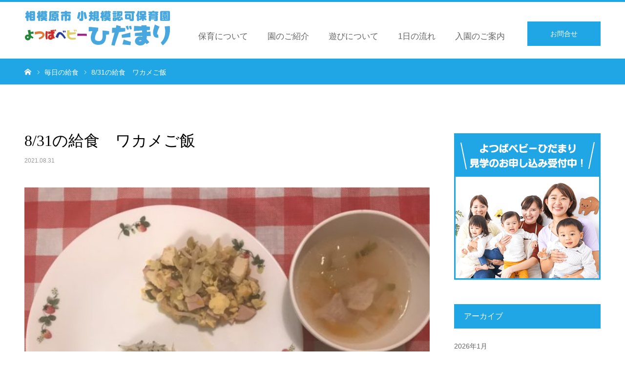

--- FILE ---
content_type: text/html; charset=UTF-8
request_url: https://hidamari-y.jp/lunch/8-31%E3%81%AE%E7%B5%A6%E9%A3%9F%E3%80%80%E3%83%AF%E3%82%AB%E3%83%A1%E3%81%94%E9%A3%AF/
body_size: 39387
content:
<!DOCTYPE html><html class="pc" lang="ja"><head><meta charset="UTF-8"> <!--[if IE]><meta http-equiv="X-UA-Compatible" content="IE=edge"><![endif]--><meta name="viewport" content="width=device-width"><meta name="format-detection" content="telephone=no"><title>8/31の給食　ワカメご飯 | 相模原市の保育園 よつばベビーひだまり（小規模認可保育園）</title><meta name="description" content="しらす入りワカメご飯魚肉ソーセージのチャンプル　　とうがんスープみんな大好きなワカメご飯もとうがんスープもモリモリ食べてくれました💕🤗..."><meta http-equiv="Content-Security-Policy" content="upgrade-insecure-requests"><link rel="pingback" href="https://hidamari-y.jp/wp/xmlrpc.php"><link rel="shortcut icon" href="https://hidamari-y.jp/wp/wp-content/uploads/2019/08/favicon-32x32.png"><meta name='robots' content='max-image-preview:large' /><link rel="alternate" type="application/rss+xml" title="相模原市の保育園 よつばベビーひだまり（小規模認可保育園） &raquo; フィード" href="https://hidamari-y.jp/feed/" /><link rel="alternate" type="application/rss+xml" title="相模原市の保育園 よつばベビーひだまり（小規模認可保育園） &raquo; コメントフィード" href="https://hidamari-y.jp/comments/feed/" /><link rel='stylesheet' id='style-css'  href='https://hidamari-y.jp/wp/wp-content/cache/autoptimize/css/autoptimize_single_751bdd48c7675e9388624b97466d3369.css?ver=1.3' type='text/css' media='all' /><link rel='stylesheet' id='wp-block-library-css'  href='https://hidamari-y.jp/wp/wp-includes/css/dist/block-library/style.min.css?ver=6.0.11' type='text/css' media='all' /><style id='global-styles-inline-css' type='text/css'>body{--wp--preset--color--black: #000000;--wp--preset--color--cyan-bluish-gray: #abb8c3;--wp--preset--color--white: #ffffff;--wp--preset--color--pale-pink: #f78da7;--wp--preset--color--vivid-red: #cf2e2e;--wp--preset--color--luminous-vivid-orange: #ff6900;--wp--preset--color--luminous-vivid-amber: #fcb900;--wp--preset--color--light-green-cyan: #7bdcb5;--wp--preset--color--vivid-green-cyan: #00d084;--wp--preset--color--pale-cyan-blue: #8ed1fc;--wp--preset--color--vivid-cyan-blue: #0693e3;--wp--preset--color--vivid-purple: #9b51e0;--wp--preset--gradient--vivid-cyan-blue-to-vivid-purple: linear-gradient(135deg,rgba(6,147,227,1) 0%,rgb(155,81,224) 100%);--wp--preset--gradient--light-green-cyan-to-vivid-green-cyan: linear-gradient(135deg,rgb(122,220,180) 0%,rgb(0,208,130) 100%);--wp--preset--gradient--luminous-vivid-amber-to-luminous-vivid-orange: linear-gradient(135deg,rgba(252,185,0,1) 0%,rgba(255,105,0,1) 100%);--wp--preset--gradient--luminous-vivid-orange-to-vivid-red: linear-gradient(135deg,rgba(255,105,0,1) 0%,rgb(207,46,46) 100%);--wp--preset--gradient--very-light-gray-to-cyan-bluish-gray: linear-gradient(135deg,rgb(238,238,238) 0%,rgb(169,184,195) 100%);--wp--preset--gradient--cool-to-warm-spectrum: linear-gradient(135deg,rgb(74,234,220) 0%,rgb(151,120,209) 20%,rgb(207,42,186) 40%,rgb(238,44,130) 60%,rgb(251,105,98) 80%,rgb(254,248,76) 100%);--wp--preset--gradient--blush-light-purple: linear-gradient(135deg,rgb(255,206,236) 0%,rgb(152,150,240) 100%);--wp--preset--gradient--blush-bordeaux: linear-gradient(135deg,rgb(254,205,165) 0%,rgb(254,45,45) 50%,rgb(107,0,62) 100%);--wp--preset--gradient--luminous-dusk: linear-gradient(135deg,rgb(255,203,112) 0%,rgb(199,81,192) 50%,rgb(65,88,208) 100%);--wp--preset--gradient--pale-ocean: linear-gradient(135deg,rgb(255,245,203) 0%,rgb(182,227,212) 50%,rgb(51,167,181) 100%);--wp--preset--gradient--electric-grass: linear-gradient(135deg,rgb(202,248,128) 0%,rgb(113,206,126) 100%);--wp--preset--gradient--midnight: linear-gradient(135deg,rgb(2,3,129) 0%,rgb(40,116,252) 100%);--wp--preset--duotone--dark-grayscale: url('#wp-duotone-dark-grayscale');--wp--preset--duotone--grayscale: url('#wp-duotone-grayscale');--wp--preset--duotone--purple-yellow: url('#wp-duotone-purple-yellow');--wp--preset--duotone--blue-red: url('#wp-duotone-blue-red');--wp--preset--duotone--midnight: url('#wp-duotone-midnight');--wp--preset--duotone--magenta-yellow: url('#wp-duotone-magenta-yellow');--wp--preset--duotone--purple-green: url('#wp-duotone-purple-green');--wp--preset--duotone--blue-orange: url('#wp-duotone-blue-orange');--wp--preset--font-size--small: 13px;--wp--preset--font-size--medium: 20px;--wp--preset--font-size--large: 36px;--wp--preset--font-size--x-large: 42px;}.has-black-color{color: var(--wp--preset--color--black) !important;}.has-cyan-bluish-gray-color{color: var(--wp--preset--color--cyan-bluish-gray) !important;}.has-white-color{color: var(--wp--preset--color--white) !important;}.has-pale-pink-color{color: var(--wp--preset--color--pale-pink) !important;}.has-vivid-red-color{color: var(--wp--preset--color--vivid-red) !important;}.has-luminous-vivid-orange-color{color: var(--wp--preset--color--luminous-vivid-orange) !important;}.has-luminous-vivid-amber-color{color: var(--wp--preset--color--luminous-vivid-amber) !important;}.has-light-green-cyan-color{color: var(--wp--preset--color--light-green-cyan) !important;}.has-vivid-green-cyan-color{color: var(--wp--preset--color--vivid-green-cyan) !important;}.has-pale-cyan-blue-color{color: var(--wp--preset--color--pale-cyan-blue) !important;}.has-vivid-cyan-blue-color{color: var(--wp--preset--color--vivid-cyan-blue) !important;}.has-vivid-purple-color{color: var(--wp--preset--color--vivid-purple) !important;}.has-black-background-color{background-color: var(--wp--preset--color--black) !important;}.has-cyan-bluish-gray-background-color{background-color: var(--wp--preset--color--cyan-bluish-gray) !important;}.has-white-background-color{background-color: var(--wp--preset--color--white) !important;}.has-pale-pink-background-color{background-color: var(--wp--preset--color--pale-pink) !important;}.has-vivid-red-background-color{background-color: var(--wp--preset--color--vivid-red) !important;}.has-luminous-vivid-orange-background-color{background-color: var(--wp--preset--color--luminous-vivid-orange) !important;}.has-luminous-vivid-amber-background-color{background-color: var(--wp--preset--color--luminous-vivid-amber) !important;}.has-light-green-cyan-background-color{background-color: var(--wp--preset--color--light-green-cyan) !important;}.has-vivid-green-cyan-background-color{background-color: var(--wp--preset--color--vivid-green-cyan) !important;}.has-pale-cyan-blue-background-color{background-color: var(--wp--preset--color--pale-cyan-blue) !important;}.has-vivid-cyan-blue-background-color{background-color: var(--wp--preset--color--vivid-cyan-blue) !important;}.has-vivid-purple-background-color{background-color: var(--wp--preset--color--vivid-purple) !important;}.has-black-border-color{border-color: var(--wp--preset--color--black) !important;}.has-cyan-bluish-gray-border-color{border-color: var(--wp--preset--color--cyan-bluish-gray) !important;}.has-white-border-color{border-color: var(--wp--preset--color--white) !important;}.has-pale-pink-border-color{border-color: var(--wp--preset--color--pale-pink) !important;}.has-vivid-red-border-color{border-color: var(--wp--preset--color--vivid-red) !important;}.has-luminous-vivid-orange-border-color{border-color: var(--wp--preset--color--luminous-vivid-orange) !important;}.has-luminous-vivid-amber-border-color{border-color: var(--wp--preset--color--luminous-vivid-amber) !important;}.has-light-green-cyan-border-color{border-color: var(--wp--preset--color--light-green-cyan) !important;}.has-vivid-green-cyan-border-color{border-color: var(--wp--preset--color--vivid-green-cyan) !important;}.has-pale-cyan-blue-border-color{border-color: var(--wp--preset--color--pale-cyan-blue) !important;}.has-vivid-cyan-blue-border-color{border-color: var(--wp--preset--color--vivid-cyan-blue) !important;}.has-vivid-purple-border-color{border-color: var(--wp--preset--color--vivid-purple) !important;}.has-vivid-cyan-blue-to-vivid-purple-gradient-background{background: var(--wp--preset--gradient--vivid-cyan-blue-to-vivid-purple) !important;}.has-light-green-cyan-to-vivid-green-cyan-gradient-background{background: var(--wp--preset--gradient--light-green-cyan-to-vivid-green-cyan) !important;}.has-luminous-vivid-amber-to-luminous-vivid-orange-gradient-background{background: var(--wp--preset--gradient--luminous-vivid-amber-to-luminous-vivid-orange) !important;}.has-luminous-vivid-orange-to-vivid-red-gradient-background{background: var(--wp--preset--gradient--luminous-vivid-orange-to-vivid-red) !important;}.has-very-light-gray-to-cyan-bluish-gray-gradient-background{background: var(--wp--preset--gradient--very-light-gray-to-cyan-bluish-gray) !important;}.has-cool-to-warm-spectrum-gradient-background{background: var(--wp--preset--gradient--cool-to-warm-spectrum) !important;}.has-blush-light-purple-gradient-background{background: var(--wp--preset--gradient--blush-light-purple) !important;}.has-blush-bordeaux-gradient-background{background: var(--wp--preset--gradient--blush-bordeaux) !important;}.has-luminous-dusk-gradient-background{background: var(--wp--preset--gradient--luminous-dusk) !important;}.has-pale-ocean-gradient-background{background: var(--wp--preset--gradient--pale-ocean) !important;}.has-electric-grass-gradient-background{background: var(--wp--preset--gradient--electric-grass) !important;}.has-midnight-gradient-background{background: var(--wp--preset--gradient--midnight) !important;}.has-small-font-size{font-size: var(--wp--preset--font-size--small) !important;}.has-medium-font-size{font-size: var(--wp--preset--font-size--medium) !important;}.has-large-font-size{font-size: var(--wp--preset--font-size--large) !important;}.has-x-large-font-size{font-size: var(--wp--preset--font-size--x-large) !important;}</style> <script type='text/javascript' src='https://hidamari-y.jp/wp/wp-includes/js/jquery/jquery.min.js?ver=3.6.0' id='jquery-core-js'></script> <script defer type='text/javascript' src='https://hidamari-y.jp/wp/wp-includes/js/jquery/jquery-migrate.min.js?ver=3.3.2' id='jquery-migrate-js'></script> <link rel="https://api.w.org/" href="https://hidamari-y.jp/wp-json/" /><link rel="canonical" href="https://hidamari-y.jp/lunch/8-31%e3%81%ae%e7%b5%a6%e9%a3%9f%e3%80%80%e3%83%af%e3%82%ab%e3%83%a1%e3%81%94%e9%a3%af/" /><link rel='shortlink' href='https://hidamari-y.jp/?p=2438' /><link rel="alternate" type="application/json+oembed" href="https://hidamari-y.jp/wp-json/oembed/1.0/embed?url=https%3A%2F%2Fhidamari-y.jp%2Flunch%2F8-31%25e3%2581%25ae%25e7%25b5%25a6%25e9%25a3%259f%25e3%2580%2580%25e3%2583%25af%25e3%2582%25ab%25e3%2583%25a1%25e3%2581%2594%25e9%25a3%25af%2F" /><link rel="alternate" type="text/xml+oembed" href="https://hidamari-y.jp/wp-json/oembed/1.0/embed?url=https%3A%2F%2Fhidamari-y.jp%2Flunch%2F8-31%25e3%2581%25ae%25e7%25b5%25a6%25e9%25a3%259f%25e3%2580%2580%25e3%2583%25af%25e3%2582%25ab%25e3%2583%25a1%25e3%2581%2594%25e9%25a3%25af%2F&#038;format=xml" /><link rel="stylesheet" href="https://hidamari-y.jp/wp/wp-content/cache/autoptimize/css/autoptimize_single_07e23cafc96c2e5e8990fba26b9d3a36.css?ver=1.3"><link rel="stylesheet" href="https://hidamari-y.jp/wp/wp-content/cache/autoptimize/css/autoptimize_single_f388be2f237155f9ea0a978bb9258e57.css?ver=1.3"><link rel="stylesheet" media="screen and (max-width:768px)" href="https://hidamari-y.jp/wp/wp-content/cache/autoptimize/css/autoptimize_single_a401964b65f97a84f2c053c1418a70fa.css?ver=1.3"><link rel="stylesheet" media="screen and (max-width:768px)" href="https://hidamari-y.jp/wp/wp-content/cache/autoptimize/css/autoptimize_single_dd2830eae990b7999c0da18a8ff1ac00.css?ver=1.3"> <script defer src="https://hidamari-y.jp/wp/wp-content/cache/autoptimize/js/autoptimize_single_6516449ed5089677ed3d7e2f11fc8942.js?ver=1.3"></script> <script defer src="https://hidamari-y.jp/wp/wp-content/cache/autoptimize/js/autoptimize_single_e2bb3d3b91044802299f69de68f0c0ed.js?ver=1.3"></script> <script defer src="https://hidamari-y.jp/wp/wp-content/cache/autoptimize/js/autoptimize_single_df8c9ac6de63eafed6183db5f20708d4.js?ver=1.3"></script> <script defer src="https://hidamari-y.jp/wp/wp-content/cache/autoptimize/js/autoptimize_single_1030dc393428800c5856356e7cd06e84.js?ver=1.3"></script> <style type="text/css">body, input, textarea { font-family: "Segoe UI", Verdana, "游ゴシック", YuGothic, "Hiragino Kaku Gothic ProN", Meiryo, sans-serif; }
.rich_font, .p-vertical { font-family: "Times New Roman" , "游明朝" , "Yu Mincho" , "游明朝体" , "YuMincho" , "ヒラギノ明朝 Pro W3" , "Hiragino Mincho Pro" , "HiraMinProN-W3" , "HGS明朝E" , "ＭＳ Ｐ明朝" , "MS PMincho" , serif; font-weight:500; }
#footer_tel .number { font-family: "Times New Roman" , "游明朝" , "Yu Mincho" , "游明朝体" , "YuMincho" , "ヒラギノ明朝 Pro W3" , "Hiragino Mincho Pro" , "HiraMinProN-W3" , "HGS明朝E" , "ＭＳ Ｐ明朝" , "MS PMincho" , serif; font-weight:500; }
#header_image_for_404 .headline { font-family: "Times New Roman" , "游明朝" , "Yu Mincho" , "游明朝体" , "YuMincho" , "ヒラギノ明朝 Pro W3" , "Hiragino Mincho Pro" , "HiraMinProN-W3" , "HGS明朝E" , "ＭＳ Ｐ明朝" , "MS PMincho" , serif; font-weight:500; }
#post_title { font-size:32px; color:#000000; }
.post_content { font-size:16px; color:#666666; }
.single-news #post_title { font-size:32px; color:#000000; }
.single-news .post_content { font-size:14px; color:#666666; }
.mobile #post_title { font-size:18px; }
.mobile .post_content { font-size:16px; }
.mobile .single-news #post_title { font-size:18px; }
.mobile .single-news .post_content { font-size:13px; }
body.page .post_content { font-size:16px; color:#666666; }
#page_title { font-size:28px; color:#000000; }
#page_title span { font-size:16px; color:#666666; }
.mobile body.page .post_content { font-size:13px; }
.mobile #page_title { font-size:18px; }
.mobile #page_title span { font-size:14px; }
.c-pw__btn { background: #20a6e5; }
.post_content a, .post_content a:hover { color: #1e73be; }
#course_list #course2 .headline { background-color:#e0b2b5; }
#course_list #course2 .title { color:#e0b2b5; }
#course_list #course3 .headline { background-color:#e0b2b5; }
#course_list #course3 .title { color:#e0b2b5; }
body, a, #index_course_list a:hover, #previous_next_post a:hover, #course_list li a:hover
{ color: #666666; }
#page_header .headline, .side_widget .styled_post_list1 .title:hover, .page_post_list .meta a:hover, .page_post_list .headline,
.slider_main .caption .title a:hover, #comment_header ul li a:hover, #header_text .logo a:hover, #bread_crumb li.home a:hover:before, #post_title_area .meta li a:hover
{ color: #20a6e5; }
.pc #global_menu ul ul a, .design_button a, #index_3box .title a, .next_page_link a:hover, #archive_post_list_tab ol li:hover, .collapse_category_list li a:hover .count, .slick-arrow:hover, .pb_spec_table_button a:hover,
#wp-calendar td a:hover, #wp-calendar #prev a:hover, #wp-calendar #next a:hover, #related_post .headline, .side_headline, #single_news_list .headline, .mobile #global_menu li a:hover, #mobile_menu .close_button:hover,
#post_pagination p, .page_navi span.current, .tcd_user_profile_widget .button a:hover, #return_top_mobile a:hover, #p_readmore .button, #bread_crumb
{ background-color: #20a6e5 !important; }
#archive_post_list_tab ol li:hover, #comment_header ul li a:hover, #comment_header ul li.comment_switch_active a, #comment_header #comment_closed p, #post_pagination p, .page_navi span.current
{ border-color: #20a6e5; }
.collapse_category_list li a:before
{ border-color: transparent transparent transparent #20a6e5; }
.slider_nav .swiper-slide-active, .slider_nav .swiper-slide:hover
{ box-shadow:inset 0 0 0 5px #20a6e5; }
a:hover, .pc #global_menu a:hover, .pc #global_menu > ul > li.active > a, .pc #global_menu > ul > li.current-menu-item > a, #bread_crumb li.home a:hover:after, #bread_crumb li a:hover, #post_meta_top a:hover, #index_blog_list li.category a:hover, #footer_tel .number,
#single_news_list .link:hover, #single_news_list .link:hover:before, #archive_faq_list .question:hover, #archive_faq_list .question.active, #archive_faq_list .question:hover:before, #archive_faq_list .question.active:before, #archive_header_no_image .title
{ color: #20a6e5; }
.pc #global_menu ul ul a:hover, .design_button a:hover, #index_3box .title a:hover, #return_top a:hover, #post_pagination a:hover, .page_navi a:hover, #slide_menu a span.count, .tcdw_custom_drop_menu a:hover, #p_readmore .button:hover, #previous_next_page a:hover, #mobile_menu,
#course_next_prev_link a:hover, .tcd_category_list li a:hover .count, #submit_comment:hover, #comment_header ul li a:hover, .widget_tab_post_list_button a:hover, #searchform .submit_button:hover, .mobile #menu_button:hover
{ background-color: #20a6e5 !important; }
#post_pagination a:hover, .page_navi a:hover, .tcdw_custom_drop_menu a:hover, #comment_textarea textarea:focus, #guest_info input:focus, .widget_tab_post_list_button a:hover
{ border-color: #20a6e5 !important; }
.post_content a { color: #1e73be; }
.color_font { color: #229fd8; }
#copyright { background-color: #65989f; color: #FFFFFF; }
#schedule_table thead { background:#fafafa; }
#schedule_table .color { background:#eff5f6; }
#archive_faq_list .answer { background:#f6f9f9; }
#page_header .square_headline { background: #ffffff; }
#page_header .square_headline .title { color: #20a6e5; }
#page_header .square_headline .sub_title { color: #666666; }
#comment_header ul li.comment_switch_active a, #comment_header #comment_closed p { background-color: #20a6e5 !important; }
#comment_header ul li.comment_switch_active a:after, #comment_header #comment_closed p:after { border-color:#20a6e5 transparent transparent transparent; }
.no_header_content { background:rgba(32,166,229,0.8); }
@media screen and (min-width: 1200px){
#header_slider {height: 540px;}
#header_slider .caption {margin-top: -240px;}
}
@media screen and (max-width: 1024px) and (orientation: portrait){
#header_slider {height: 520px;}
#header_slider .caption {margin-top: -70px;}
}
@media screen and (max-width: 1024px){
#header_slider {height: 520px;}
#header_slider .caption {margin-top: -70px;}
}
@media screen and (max-width: 896px) and (orientation: landscape){
#header_slider {height: 260px;}
#header_slider .caption {margin-top: -70px;}
}
@media screen and (max-width: 896px){
#header_slider {height: 260px;}
#header_slider .caption {margin-top: -70px;}
}
.number a ,.number a:hover{
color: #20a6e5;
}</style><style type="text/css"></style><link rel="stylesheet" href="https://hidamari-y.jp/wp/wp-content/cache/autoptimize/css/autoptimize_single_e19086b25d56dcec6946af9ae9fb5887.css">  <script defer src="https://www.googletagmanager.com/gtag/js?id=UA-121087704-4"></script> <script defer src="[data-uri]"></script> </head><body id="body" class="news-template-default single single-news postid-2438 fix_top mobile_header_fix"><div id="container"><div id="header"><div id="header_inner"><div id="logo_image"><h1 class="logo"> <a href="https://hidamari-y.jp/" title="相模原市の保育園 よつばベビーひだまり（小規模認可保育園）"> <img class="pc_logo_image" src="https://hidamari-y.jp/wp/wp-content/uploads/2019/09/header-logo-600px-200px-blue02.png?1768899923" alt="相模原市の保育園 よつばベビーひだまり（小規模認可保育園）" title="相模原市の保育園 よつばベビーひだまり（小規模認可保育園）" width="300" height="100" /> <img class="mobile_logo_image" src="https://hidamari-y.jp/wp/wp-content/uploads/2019/09/header-logo-sp-480-blue02.png?1768899923" alt="相模原市の保育園 よつばベビーひだまり（小規模認可保育園）" title="相模原市の保育園 よつばベビーひだまり（小規模認可保育園）" width="240" height="50" /> </a></h1></div><div id="header_button" class="button design_button"> <a href="/wp/contact/">お問合せ</a></div><div id="global_menu"><ul id="menu-global-navi" class="menu"><li id="menu-item-60" class="menu-item menu-item-type-post_type menu-item-object-page menu-item-60"><a href="https://hidamari-y.jp/feature/">保育について</a></li><li id="menu-item-61" class="menu-item menu-item-type-post_type menu-item-object-page menu-item-61"><a href="https://hidamari-y.jp/introduce/">園のご紹介</a></li><li id="menu-item-144" class="menu-item menu-item-type-post_type menu-item-object-page menu-item-144"><a href="https://hidamari-y.jp/childs-play/">遊びについて</a></li><li id="menu-item-62" class="menu-item menu-item-type-post_type menu-item-object-page menu-item-62"><a href="https://hidamari-y.jp/daily-routine/">1日の流れ</a></li><li id="menu-item-123" class="menu-item menu-item-type-post_type menu-item-object-page menu-item-123"><a href="https://hidamari-y.jp/application-info/">入園のご案内</a></li></ul></div> <a href="#" id="menu_button"><span>menu</span></a></div></div><div id="main_contents" class="clearfix"><div id="bread_crumb"><ul class="clearfix" itemscope itemtype="http://schema.org/BreadcrumbList"><li itemprop="itemListElement" itemscope itemtype="http://schema.org/ListItem" class="home"> <a itemprop="item" href="https://hidamari-y.jp/"> <span itemprop="name">ホーム</span> </a><meta itemprop="position" content="1"></li><li itemprop="itemListElement" itemscope itemtype="http://schema.org/ListItem"> <a itemprop="item" href="https://hidamari-y.jp/lunch/"> <span itemprop="name">毎日の給食</span> </a><meta itemprop="position" content="2"></li><li class="last" itemprop="itemListElement" itemscope itemtype="http://schema.org/ListItem"> <a itemprop="item" href="#"> <span itemprop="name">8/31の給食　ワカメご飯</span> </a><meta itemprop="position" content="3"></li></ul></div><div id="main_col" class="clearfix"><div id="left_col" class="clearfix"><article id="article"><h2 id="post_title" class="rich_font entry-title">8/31の給食　ワカメご飯</h2><ul id="post_meta_top" class="clearfix"><li class="date"><time class="entry-date updated" datetime="2021-08-31T18:58:32+09:00">2021.08.31</time></li></ul><div id="post_image"> <img width="600" height="450" src="https://hidamari-y.jp/wp/wp-content/uploads/2021/08/923A7839-AB5D-4D57-8D0F-9CA02BAF078A.jpeg" class="attachment-size3 size-size3 wp-post-image" alt="" srcset="https://hidamari-y.jp/wp/wp-content/uploads/2021/08/923A7839-AB5D-4D57-8D0F-9CA02BAF078A.jpeg 600w, https://hidamari-y.jp/wp/wp-content/uploads/2021/08/923A7839-AB5D-4D57-8D0F-9CA02BAF078A-300x225.jpeg 300w" sizes="(max-width: 600px) 100vw, 600px" /></div><div class="post_content clearfix"><p>しらす入りワカメご飯</p><p>魚肉ソーセージのチャンプル　　とうがんスープ</p><p>みんな大好きなワカメご飯もとうがんスープもモリモリ食べてくれました💕🤗</p></div><div class="single_share clearfix" id="single_share_bottom"><div class="share-type1 share-btm"><div class="sns mt10 mb45"><ul class="type1 clearfix"><li class="twitter"> <a href="http://twitter.com/share?text=8%2F31%E3%81%AE%E7%B5%A6%E9%A3%9F%E3%80%80%E3%83%AF%E3%82%AB%E3%83%A1%E3%81%94%E9%A3%AF&url=https%3A%2F%2Fhidamari-y.jp%2Flunch%2F8-31%25e3%2581%25ae%25e7%25b5%25a6%25e9%25a3%259f%25e3%2580%2580%25e3%2583%25af%25e3%2582%25ab%25e3%2583%25a1%25e3%2581%2594%25e9%25a3%25af%2F&via=&tw_p=tweetbutton&related=" onclick="javascript:window.open(this.href, '', 'menubar=no,toolbar=no,resizable=yes,scrollbars=yes,height=400,width=600');return false;"><i class="icon-twitter"></i><span class="ttl">Tweet</span><span class="share-count"></span></a></li><li class="facebook"> <a href="//www.facebook.com/sharer/sharer.php?u=https://hidamari-y.jp/lunch/8-31%e3%81%ae%e7%b5%a6%e9%a3%9f%e3%80%80%e3%83%af%e3%82%ab%e3%83%a1%e3%81%94%e9%a3%af/&amp;t=8%2F31%E3%81%AE%E7%B5%A6%E9%A3%9F%E3%80%80%E3%83%AF%E3%82%AB%E3%83%A1%E3%81%94%E9%A3%AF" class="facebook-btn-icon-link" target="blank" rel="nofollow"><i class="icon-facebook"></i><span class="ttl">Share</span><span class="share-count"></span></a></li></ul></div></div></div><div id="previous_next_post" class="clearfix"><div class='prev_post'><a href='https://hidamari-y.jp/lunch/8-30%e3%81%ae%e7%b5%a6%e9%a3%9f%e3%80%80%e8%b1%9a%e8%82%89%e3%81%a8%e5%a4%a7%e6%a0%b9%e3%81%ae%e7%85%ae%e3%82%82%e3%81%ae/' title='8/30の給食　豚肉と大根の煮もの'><span class='title'>8/30の給食　豚肉と大根の煮もの</span><span class='nav'>前の記事</span></a></div><div class='next_post'><a href='https://hidamari-y.jp/lunch/9-1%e3%81%ae%e7%b5%a6%e9%a3%9f%e3%80%80%e8%b1%86%e8%85%90%e3%83%8a%e3%82%b2%e3%83%83%e3%83%88/' title='9/1の給食　豆腐ナゲット'><span class='title'>9/1の給食　豆腐ナゲット</span><span class='nav'>次の記事</span></a></div></div></article><div id="single_news_list"><h3 class="headline">最近の給食</h3> <a class="link" href="https://hidamari-y.jp/lunch/">毎日の給食一覧</a><ol><li> <a href="https://hidamari-y.jp/lunch/1-20%e3%81%ae%e7%b5%a6%e9%a3%9f%e3%81%a8%e5%8d%88%e5%be%8c%e3%81%8a%e3%82%84%e3%81%a4%e3%80%80%e9%b6%8f%e8%82%89%e3%81%ae%e3%82%af%e3%83%aa%e3%83%bc%e3%83%a0%e7%85%ae%e3%80%80%e3%83%95%e3%83%ab/" title="1/20の給食と午後おやつ　鶏肉のクリーム煮　フルーツゼリー" class="clearfix"><h4 class="title">1/20の給食と午後おやつ　鶏肉のクリーム煮　フルーツゼリー</h4><p class="date"><time class="entry-date updated" datetime="2026-01-20T16:59:03+09:00">2026.01.20</time></p> </a></li><li> <a href="https://hidamari-y.jp/lunch/1-19%e3%81%ae%e7%b5%a6%e9%a3%9f%e3%81%a8%e5%8d%88%e5%be%8c%e3%81%8a%e3%82%84%e3%81%a4%e3%80%80%e7%85%ae%e9%ad%9a%e3%81%95%e3%82%8f%e3%82%89%e3%80%80%e3%82%8a%e3%82%93%e3%81%94%e3%82%b1%e3%83%bc/" title="1/19の給食と午後おやつ　煮魚さわら　りんごケーキ" class="clearfix"><h4 class="title">1/19の給食と午後おやつ　煮魚さわら　りんごケーキ</h4><p class="date"><time class="entry-date updated" datetime="2026-01-19T17:24:53+09:00">2026.01.19</time></p> </a></li><li> <a href="https://hidamari-y.jp/lunch/1-16%e3%81%ae%e7%b5%a6%e9%a3%9f%e3%81%a8%e5%8d%88%e5%be%8c%e3%81%8a%e3%82%84%e3%81%a4%e3%80%80%e3%82%82%e3%81%bf%e3%81%98%e3%81%94%e9%a3%af%e3%80%80%e7%84%bc%e3%81%8d%e3%81%86%e3%81%a9%e3%82%93/" title="1/16の給食と午後おやつ　もみじご飯　焼きうどん" class="clearfix"><h4 class="title">1/16の給食と午後おやつ　もみじご飯　焼きうどん</h4><p class="date"><time class="entry-date updated" datetime="2026-01-16T17:40:41+09:00">2026.01.16</time></p> </a></li><li> <a href="https://hidamari-y.jp/lunch/1-15%e3%81%ae%e7%b5%a6%e9%a3%9f%e3%81%a8%e5%8d%88%e5%be%8c%e3%81%8a%e3%82%84%e3%81%a4%e3%80%80%e9%b6%8f%e8%82%89%e3%81%ae%e3%81%8b%e3%82%89%e6%8f%9a%e3%81%92%e3%80%80%e3%83%84%e3%83%8a%e3%83%9e/" title="1/15の給食と午後おやつ　鶏肉のから揚げ　ツナマヨサンド" class="clearfix"><h4 class="title">1/15の給食と午後おやつ　鶏肉のから揚げ　ツナマヨサンド</h4><p class="date"><time class="entry-date updated" datetime="2026-01-15T15:26:15+09:00">2026.01.15</time></p> </a></li><li> <a href="https://hidamari-y.jp/lunch/1-14%e3%81%ae%e7%b5%a6%e9%a3%9f%e3%81%a8%e5%8d%88%e5%be%8c%e3%81%8a%e3%82%84%e3%81%a4%e3%80%80%e9%ae%ad%e3%81%ae%e3%81%a1%e3%82%83%e3%82%93%e3%81%a1%e3%82%83%e3%82%93%e7%84%bc%e3%81%8d%e9%a2%a8/" title="1/14の給食と午後おやつ　鮭のちゃんちゃん焼き風　おかかおにぎり" class="clearfix"><h4 class="title">1/14の給食と午後おやつ　鮭のちゃんちゃん焼き風　おかかおにぎり</h4><p class="date"><time class="entry-date updated" datetime="2026-01-14T17:06:19+09:00">2026.01.14</time></p> </a></li><li> <a href="https://hidamari-y.jp/lunch/1-9%e3%81%ae%e7%b5%a6%e9%a3%9f%e3%81%a8%e5%8d%88%e5%be%8c%e3%81%8a%e3%82%84%e3%81%a4%e3%80%80%e3%83%9e%e3%83%bc%e3%83%9c%e3%83%bc%e8%b1%86%e8%85%90%e3%80%80%e3%82%b9%e3%82%a4%e3%83%bc%e3%83%88/" title="1/9の給食と午後おやつ　マーボー豆腐　スイートポテト" class="clearfix"><h4 class="title">1/9の給食と午後おやつ　マーボー豆腐　スイートポテト</h4><p class="date"><time class="entry-date updated" datetime="2026-01-09T17:13:01+09:00">2026.01.9</time></p> </a></li><li> <a href="https://hidamari-y.jp/lunch/1-8%e3%81%ae%e7%b5%a6%e9%a3%9f%e3%81%a8%e5%8d%88%e5%be%8c%e3%81%8a%e3%82%84%e3%81%a4%e3%80%80%e9%ad%9a%e3%81%ae%e6%8f%9a%e3%81%92%e7%85%ae%e3%80%80%e3%81%ab%e3%82%93%e3%81%98%e3%82%93%e3%82%af/" title="1/8の給食と午後おやつ　魚の揚げ煮　にんじんクッキー" class="clearfix"><h4 class="title">1/8の給食と午後おやつ　魚の揚げ煮　にんじんクッキー</h4><p class="date"><time class="entry-date updated" datetime="2026-01-08T15:22:20+09:00">2026.01.8</time></p> </a></li><li> <a href="https://hidamari-y.jp/lunch/1-7%e3%81%ae%e7%b5%a6%e9%a3%9f%e3%81%a8%e5%8d%88%e5%be%8c%e3%81%8a%e3%82%84%e3%81%a4%e3%80%80%e9%b6%8f%e8%82%89%e3%81%a8%e5%a4%a7%e8%b1%86%e3%81%ae%e3%83%88%e3%83%9e%e3%83%88%e7%85%ae%e3%80%80/" title="1/7の給食と午後おやつ　鶏肉と大豆のトマト煮　ビーフン炒め" class="clearfix"><h4 class="title">1/7の給食と午後おやつ　鶏肉と大豆のトマト煮　ビーフン炒め</h4><p class="date"><time class="entry-date updated" datetime="2026-01-07T16:54:32+09:00">2026.01.7</time></p> </a></li><li> <a href="https://hidamari-y.jp/lunch/1-6%e3%81%ae%e7%b5%a6%e9%a3%9f%e3%81%a8%e5%8d%88%e5%be%8c%e3%81%8a%e3%82%84%e3%81%a4%e3%80%80%e3%81%8a%e9%9b%91%e7%85%ae%e3%81%86%e3%81%a9%e3%82%93%e3%80%80%e3%82%b3%e3%82%b3%e3%82%a2%e3%83%91/" title="1/6の給食と午後おやつ　お雑煮うどん　ココアパンケーキ" class="clearfix"><h4 class="title">1/6の給食と午後おやつ　お雑煮うどん　ココアパンケーキ</h4><p class="date"><time class="entry-date updated" datetime="2026-01-06T15:05:23+09:00">2026.01.6</time></p> </a></li><li> <a href="https://hidamari-y.jp/lunch/2026-1-5%e3%81%ae%e7%b5%a6%e9%a3%9f%e3%81%a8%e5%8d%88%e5%be%8c%e3%81%8a%e3%82%84%e3%81%a4%e3%80%80%e3%83%84%e3%83%8a%e3%82%ab%e3%83%ac%e3%83%bc%e3%80%80%e3%81%8b%e3%81%bc%e3%81%a1%e3%82%83%e5%9b%a3/" title="2026 1/5の給食と午後おやつ　ツナカレー　かぼちゃ団子" class="clearfix"><h4 class="title">2026 1/5の給食と午後おやつ　ツナカレー　かぼちゃ団子</h4><p class="date"><time class="entry-date updated" datetime="2026-01-05T17:09:45+09:00">2026.01.5</time></p> </a></li></ol></div></div><div id="side_col"><div class="side_widget clearfix widget_media_image" id="media_image-5"> <a href="/contact/"><img width="300" height="300" src="https://hidamari-y.jp/wp/wp-content/uploads/2019/08/side-bnr.png" class="image wp-image-206  attachment-full size-full" alt="よつばベビーひだまり 見学のお申し込み受付中！" loading="lazy" style="max-width: 100%; height: auto;" srcset="https://hidamari-y.jp/wp/wp-content/uploads/2019/08/side-bnr.png 300w, https://hidamari-y.jp/wp/wp-content/uploads/2019/08/side-bnr-150x150.png 150w, https://hidamari-y.jp/wp/wp-content/uploads/2019/08/side-bnr-120x120.png 120w" sizes="(max-width: 300px) 100vw, 300px" /></a></div><div class="side_widget clearfix widget_archive" id="archives-5"><h3 class="side_headline"><span>アーカイブ</span></h3><ul><li><a href='https://hidamari-y.jp/2026/01/'>2026年1月</a></li><li><a href='https://hidamari-y.jp/2025/12/'>2025年12月</a></li><li><a href='https://hidamari-y.jp/2025/11/'>2025年11月</a></li><li><a href='https://hidamari-y.jp/2025/10/'>2025年10月</a></li><li><a href='https://hidamari-y.jp/2025/09/'>2025年9月</a></li><li><a href='https://hidamari-y.jp/2025/08/'>2025年8月</a></li><li><a href='https://hidamari-y.jp/2025/07/'>2025年7月</a></li><li><a href='https://hidamari-y.jp/2025/06/'>2025年6月</a></li><li><a href='https://hidamari-y.jp/2025/05/'>2025年5月</a></li><li><a href='https://hidamari-y.jp/2025/04/'>2025年4月</a></li><li><a href='https://hidamari-y.jp/2025/02/'>2025年2月</a></li><li><a href='https://hidamari-y.jp/2024/12/'>2024年12月</a></li><li><a href='https://hidamari-y.jp/2024/10/'>2024年10月</a></li><li><a href='https://hidamari-y.jp/2024/09/'>2024年9月</a></li><li><a href='https://hidamari-y.jp/2024/08/'>2024年8月</a></li><li><a href='https://hidamari-y.jp/2024/07/'>2024年7月</a></li><li><a href='https://hidamari-y.jp/2024/06/'>2024年6月</a></li><li><a href='https://hidamari-y.jp/2024/05/'>2024年5月</a></li><li><a href='https://hidamari-y.jp/2024/03/'>2024年3月</a></li><li><a href='https://hidamari-y.jp/2024/02/'>2024年2月</a></li><li><a href='https://hidamari-y.jp/2024/01/'>2024年1月</a></li><li><a href='https://hidamari-y.jp/2023/12/'>2023年12月</a></li><li><a href='https://hidamari-y.jp/2023/11/'>2023年11月</a></li><li><a href='https://hidamari-y.jp/2023/10/'>2023年10月</a></li><li><a href='https://hidamari-y.jp/2023/09/'>2023年9月</a></li><li><a href='https://hidamari-y.jp/2023/08/'>2023年8月</a></li><li><a href='https://hidamari-y.jp/2023/07/'>2023年7月</a></li><li><a href='https://hidamari-y.jp/2023/06/'>2023年6月</a></li><li><a href='https://hidamari-y.jp/2023/05/'>2023年5月</a></li><li><a href='https://hidamari-y.jp/2023/03/'>2023年3月</a></li><li><a href='https://hidamari-y.jp/2023/02/'>2023年2月</a></li><li><a href='https://hidamari-y.jp/2023/01/'>2023年1月</a></li><li><a href='https://hidamari-y.jp/2022/10/'>2022年10月</a></li><li><a href='https://hidamari-y.jp/2022/09/'>2022年9月</a></li><li><a href='https://hidamari-y.jp/2022/08/'>2022年8月</a></li><li><a href='https://hidamari-y.jp/2022/07/'>2022年7月</a></li><li><a href='https://hidamari-y.jp/2022/06/'>2022年6月</a></li><li><a href='https://hidamari-y.jp/2022/05/'>2022年5月</a></li><li><a href='https://hidamari-y.jp/2022/04/'>2022年4月</a></li><li><a href='https://hidamari-y.jp/2022/03/'>2022年3月</a></li><li><a href='https://hidamari-y.jp/2022/02/'>2022年2月</a></li><li><a href='https://hidamari-y.jp/2022/01/'>2022年1月</a></li><li><a href='https://hidamari-y.jp/2021/12/'>2021年12月</a></li><li><a href='https://hidamari-y.jp/2021/11/'>2021年11月</a></li><li><a href='https://hidamari-y.jp/2021/10/'>2021年10月</a></li><li><a href='https://hidamari-y.jp/2021/09/'>2021年9月</a></li><li><a href='https://hidamari-y.jp/2021/08/'>2021年8月</a></li><li><a href='https://hidamari-y.jp/2021/07/'>2021年7月</a></li><li><a href='https://hidamari-y.jp/2021/06/'>2021年6月</a></li><li><a href='https://hidamari-y.jp/2021/05/'>2021年5月</a></li><li><a href='https://hidamari-y.jp/2021/04/'>2021年4月</a></li><li><a href='https://hidamari-y.jp/2021/03/'>2021年3月</a></li><li><a href='https://hidamari-y.jp/2021/02/'>2021年2月</a></li><li><a href='https://hidamari-y.jp/2021/01/'>2021年1月</a></li><li><a href='https://hidamari-y.jp/2020/12/'>2020年12月</a></li><li><a href='https://hidamari-y.jp/2020/11/'>2020年11月</a></li><li><a href='https://hidamari-y.jp/2020/10/'>2020年10月</a></li><li><a href='https://hidamari-y.jp/2020/09/'>2020年9月</a></li><li><a href='https://hidamari-y.jp/2020/08/'>2020年8月</a></li><li><a href='https://hidamari-y.jp/2020/07/'>2020年7月</a></li><li><a href='https://hidamari-y.jp/2020/06/'>2020年6月</a></li><li><a href='https://hidamari-y.jp/2020/05/'>2020年5月</a></li></ul></div></div></div></div><div id="footer_contact_area"><div id="footer_contact_area_inner" class="clearfix"><div class="footer_contact_content" id="footer_tel"><div class="clearfix"><p class="headline">相模原市小規模認可保育園<br /> よつばベビーひだまり</p><div class="right_area"><p class="number"><span>TEL.</span><a href="tel:042-866-7505">042-866-7505</a></p><p class="time">受付時間 / 午前 7:00 - 午後 19:00</p></div></div></div><div class="footer_contact_content" id="footer_contact"><div class="clearfix"><p class="headline">メールでのお問い合わせ</p><div class="button design_button"> <a href="/contact/">お問い合わせ</a></div></div></div></div></div><div id="footer_content"><div id="footer_content_inner" class="clearfix"><h4 class="style4b mb30">株式会社ふぁみりあグループ事業所一覧</h4><div class="item clearfix" style="background:#f5f5f5;"> <a class="image" href="https://yotsuba.sakura.ne.jp/" target="_blank"><img src="https://hidamari-y.jp/wp/wp-content/uploads/2019/08/footer-bnr_yotsuba.png" alt="" title="" /></a> <a class="title" href="https://yotsuba.sakura.ne.jp/" target="_blank"><span>よつば体育幼児園</span></a></div><div class="item clearfix" style="background:#f5f5f5;"> <a class="image" href="https://ohana-y.jp/" target="_blank"><img src="https://hidamari-y.jp/wp/wp-content/uploads/2019/12/footer-ohana-bnr.png" alt="" title="" /></a> <a class="title" href="https://ohana-y.jp/" target="_blank"><span>よつばベビーおはな</span></a></div><div class="item clearfix" style="background:#f5f5f5;"> <a class="image" href="https://nanase-y.jp/" target="_blank"><img src="https://hidamari-y.jp/wp/wp-content/uploads/2019/12/footer-nanase-bnr.png" alt="" title="" /></a> <a class="title" href="https://nanase-y.jp/" target="_blank"><span>よつばベビーななせ</span></a></div><div class="item clearfix" style="background:#f5f5f5;"> <a class="image" href="https://wakaba-y.net/" target="_blank"><img src="https://ohana-y.jp/wp/wp-content/uploads/2019/04/schoolchild-club-wakaba-bnr.png" alt="" title=""></a> <a class="title" href="https://wakaba-y.net/" target="_blank"><span>学童クラブわかば</span></a></div></div></div><div id="footer_menu" class="clearfix"><ul id="menu-footer-menu" class="menu"><li id="menu-item-115" class="menu-item menu-item-type-post_type menu-item-object-page menu-item-home menu-item-115"><a href="https://hidamari-y.jp/">HOME</a></li><li id="menu-item-118" class="menu-item menu-item-type-post_type menu-item-object-page menu-item-118"><a href="https://hidamari-y.jp/introduce/">園のご紹介</a></li><li id="menu-item-122" class="menu-item menu-item-type-post_type menu-item-object-page menu-item-122"><a href="https://hidamari-y.jp/application-info/">入園のご案内</a></li></ul></div><p id="copyright">相模原市小規模認可保育園 よつばベビーひだまり（株式会社 ふぁみりあ） &copy; 2019</p><div id="return_top"> <a href="#body"><span>PAGE TOP</span></a></div></div> <script defer src="[data-uri]"></script> <script defer type='text/javascript' src='https://hidamari-y.jp/wp/wp-includes/js/comment-reply.min.js?ver=6.0.11' id='comment-reply-js'></script> </body></html><!-- WP Fastest Cache file was created in 0.396 seconds, on 2026年1月20日 @ 6:05 PM --><!-- need to refresh to see cached version -->